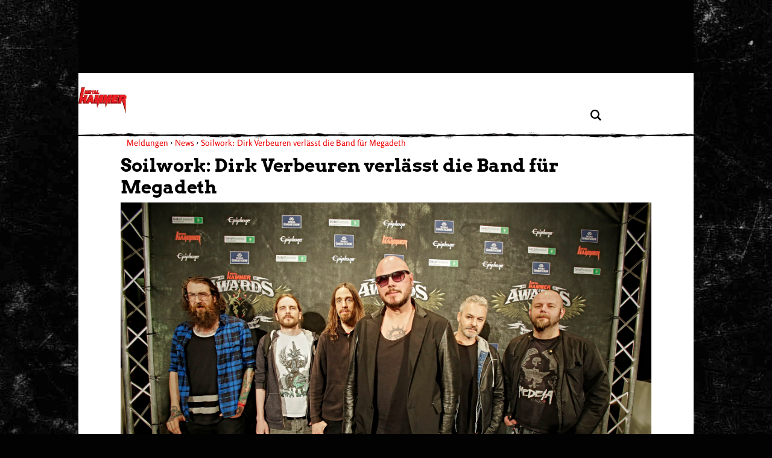

--- FILE ---
content_type: image/svg+xml
request_url: https://www.metal-hammer.de/wp-content/plugins/ms-wppl-embed-consent/assets/images/facebook.svg
body_size: 448
content:
<svg width="304" height="108" viewBox="0 0 304 108" fill="none" xmlns="http://www.w3.org/2000/svg">
<path d="M0 8C0 3.58172 3.58172 0 8 0H296C300.418 0 304 3.58172 304 8V100C304 104.418 300.418 108 296 108H8.00001C3.58173 108 0 104.418 0 100V8Z" fill="white"/>
<circle cx="28" cy="28" r="16" fill="#E9ECEF"/>
<rect x="52" y="19" width="60" height="10" fill="#E9ECEF"/>
<rect x="52" y="31" width="40" height="6" fill="#E9ECEF"/>
<rect x="12" y="56" width="280" height="8" fill="#E9ECEF"/>
<rect x="12" y="72" width="280" height="8" fill="#E9ECEF"/>
<rect x="12" y="88" width="200" height="8" fill="#E9ECEF"/>
<path d="M290 25.0611C290 19.5045 285.523 15 280 15C274.477 15 270 19.5045 270 25.0611C270 30.0828 273.657 34.2452 278.438 35V27.9694H275.898V25.0611H278.438V22.8445C278.438 20.323 279.93 18.9301 282.215 18.9301C283.309 18.9301 284.453 19.1266 284.453 19.1266V21.6026H283.192C281.95 21.6026 281.562 22.3782 281.562 23.1739V25.0611H284.336L283.893 27.9694H281.562V35C286.343 34.2452 290 30.0828 290 25.0611Z" fill="#1877F2"/>
<path d="M8 1H296V-1H8V1ZM303 8V100H305V8H303ZM296 107H8.00001V109H296V107ZM1 100V8H-1V100H1ZM8.00001 107C4.13401 107 1 103.866 1 100H-1C-1 104.971 3.02944 109 8.00001 109V107ZM303 100C303 103.866 299.866 107 296 107V109C300.971 109 305 104.971 305 100H303ZM296 1C299.866 1 303 4.13401 303 8H305C305 3.02944 300.971 -1 296 -1V1ZM8 -1C3.02944 -1 -1 3.02944 -1 8H1C1 4.13401 4.13401 1 8 1V-1Z" fill="#E9ECEF"/>
</svg>


--- FILE ---
content_type: application/x-javascript;charset=utf-8
request_url: https://as.metal-hammer.de/id?d_visid_ver=5.4.0&d_fieldgroup=A&mcorgid=B21B678254F601E20A4C98A5%40AdobeOrg&mid=39644334163579379821382186806636575396&d_coppa=true&ts=1769032344695
body_size: -38
content:
{"mid":"39644334163579379821382186806636575396"}